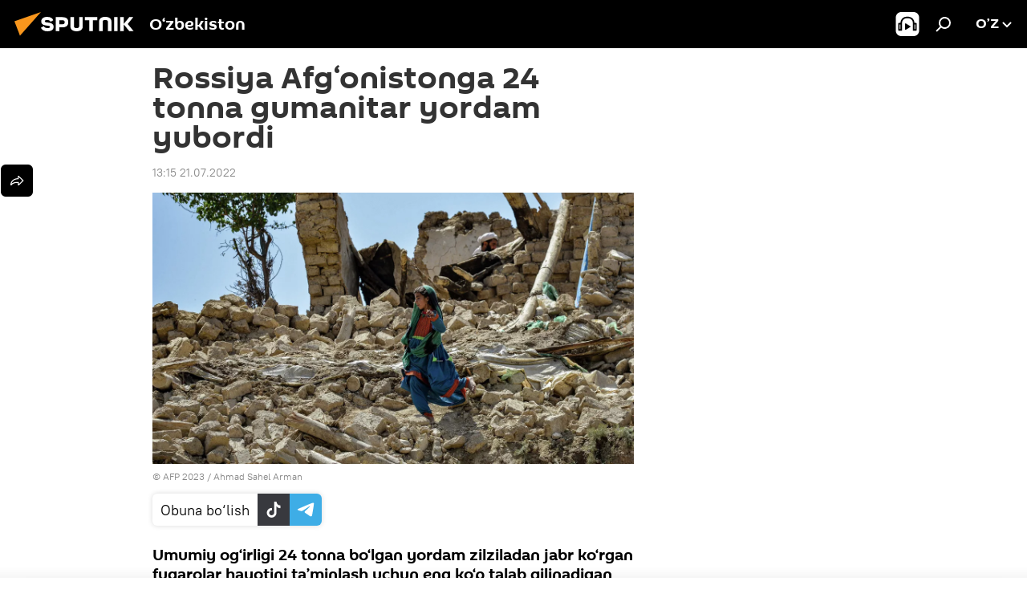

--- FILE ---
content_type: text/html; charset=utf-8
request_url: https://oz.sputniknews.uz/20220721/rossiya-afgonistonga-24-tonna-gumanitar-yordam-yubordi-26393759.html
body_size: 16425
content:
<!DOCTYPE html><html lang="uz" data-lang="uzb" data-charset="Uzbek-Latin" dir="ltr"><head prefix="og: http://ogp.me/ns# fb: http://ogp.me/ns/fb# article: http://ogp.me/ns/article#"><title>Rossiya Afg‘onistonga 24 tonna gumanitar yordam yubordi - 21.07.2022, Sputnik O‘zbekiston</title><meta name="description" content="Umumiy og‘irligi 24 tonna bo‘lgan yordam zilziladan jabr ko‘rgan fuqarolar hayotini ta’minlash uchun eng ko‘p talab qilinadigan mahsulotlardan iborat. 21.07.2022, Sputnik O‘zbekiston"><meta name="keywords" content="rossiya, afg‘oniston, yordam"><meta http-equiv="X-UA-Compatible" content="IE=edge,chrome=1"><meta http-equiv="Content-Type" content="text/html; charset=utf-8"><meta name="robots" content="index, follow, max-image-preview:large"><meta name="viewport" content="width=device-width, initial-scale=1.0, maximum-scale=1.0, user-scalable=yes"><meta name="HandheldFriendly" content="true"><meta name="MobileOptimzied" content="width"><meta name="referrer" content="always"><meta name="format-detection" content="telephone=no"><meta name="format-detection" content="address=no"><link rel="alternate" type="application/rss+xml" href="https://oz.sputniknews.uz/export/rss2/archive/index.xml"><link rel="canonical" href="https://oz.sputniknews.uz/20220721/rossiya-afgonistonga-24-tonna-gumanitar-yordam-yubordi-26393759.html"><link rel="preload" as="image" href="https://cdn1.img.sputniknews.uz/img/07e6/06/1a/25660569_0:261:3073:1990_1920x0_80_0_0_9924ad1ca7e72e19793f128b1b155e2f.jpg.webp" imagesrcset="https://cdn1.img.sputniknews.uz/img/07e6/06/1a/25660569_0:261:3073:1990_640x0_80_0_0_e5e938aeef0141fd6cfd8500cbc249ef.jpg.webp 640w,https://cdn1.img.sputniknews.uz/img/07e6/06/1a/25660569_0:261:3073:1990_1280x0_80_0_0_0954d86ca7497111ff950da874a572b8.jpg.webp 1280w,https://cdn1.img.sputniknews.uz/img/07e6/06/1a/25660569_0:261:3073:1990_1920x0_80_0_0_9924ad1ca7e72e19793f128b1b155e2f.jpg.webp 1920w"><link rel="preconnect" href="https://cdn1.img.sputniknews.uz/images/"><link rel="dns-prefetch" href="https://cdn1.img.sputniknews.uz/images/"><link rel="alternate" hreflang="uz-Cyrl" href="https://sputniknews.uz/20220721/rossiya-afgonistonga-24-tonna-gumanitar-yordam-yubordi-26393759.html"><link rel="alternate" hreflang="uz-Latn" href="https://oz.sputniknews.uz//20220721/rossiya-afgonistonga-24-tonna-gumanitar-yordam-yubordi-26393759.html"><link rel="alternate" hreflang="x-default" href="https://sputniknews.uz/20220721/rossiya-afgonistonga-24-tonna-gumanitar-yordam-yubordi-26393759.html"><link rel="apple-touch-icon" sizes="57x57" href="https://cdn1.img.sputniknews.uz/i/favicon/favicon-57x57.png"><link rel="apple-touch-icon" sizes="60x60" href="https://cdn1.img.sputniknews.uz/i/favicon/favicon-60x60.png"><link rel="apple-touch-icon" sizes="72x72" href="https://cdn1.img.sputniknews.uz/i/favicon/favicon-72x72.png"><link rel="apple-touch-icon" sizes="76x76" href="https://cdn1.img.sputniknews.uz/i/favicon/favicon-76x76.png"><link rel="apple-touch-icon" sizes="114x114" href="https://cdn1.img.sputniknews.uz/i/favicon/favicon-114x114.png"><link rel="apple-touch-icon" sizes="120x120" href="https://cdn1.img.sputniknews.uz/i/favicon/favicon-120x120.png"><link rel="apple-touch-icon" sizes="144x144" href="https://cdn1.img.sputniknews.uz/i/favicon/favicon-144x144.png"><link rel="apple-touch-icon" sizes="152x152" href="https://cdn1.img.sputniknews.uz/i/favicon/favicon-152x152.png"><link rel="apple-touch-icon" sizes="180x180" href="https://cdn1.img.sputniknews.uz/i/favicon/favicon-180x180.png"><link rel="icon" type="image/png" sizes="192x192" href="https://cdn1.img.sputniknews.uz/i/favicon/favicon-192x192.png"><link rel="icon" type="image/png" sizes="32x32" href="https://cdn1.img.sputniknews.uz/i/favicon/favicon-32x32.png"><link rel="icon" type="image/png" sizes="96x96" href="https://cdn1.img.sputniknews.uz/i/favicon/favicon-96x96.png"><link rel="icon" type="image/png" sizes="16x16" href="https://cdn1.img.sputniknews.uz/i/favicon/favicon-16x16.png"><link rel="manifest" href="/project_data/manifest.json?4"><meta name="msapplication-TileColor" content="#F4F4F4"><meta name="msapplication-TileImage" content="https://cdn1.img.sputniknews.uz/i/favicon/favicon-144x144.png"><meta name="theme-color" content="#F4F4F4"><link rel="shortcut icon" href="https://cdn1.img.sputniknews.uz/i/favicon/favicon.ico"><meta name="analytics:lang" content="uzb"><meta name="analytics:title" content="Rossiya Afg‘onistonga 24 tonna gumanitar yordam yubordi - 21.07.2022, Sputnik O‘zbekiston"><meta name="analytics:keyw" content="geo_Rossija, keyword_Afoniston, keyword_jordam"><meta name="analytics:rubric" content=""><meta name="analytics:tags" content="Rossiya, Afg‘oniston, yordam"><meta name="analytics:site_domain" content="oz.sputniknews.uz"><meta name="analytics:article_id" content="26393759"><meta name="analytics:url" content="https://oz.sputniknews.uz/20220721/rossiya-afgonistonga-24-tonna-gumanitar-yordam-yubordi-26393759.html"><meta name="analytics:p_ts" content="1658391300"><meta name="analytics:author" content="Sputnik O‘zbekiston"><meta name="analytics:isscroll" content="0"><meta property="og:url" content="https://oz.sputniknews.uz/20220721/rossiya-afgonistonga-24-tonna-gumanitar-yordam-yubordi-26393759.html"><meta property="og:title" content="Rossiya Afg‘onistonga 24 tonna gumanitar yordam yubordi"><meta property="og:description" content="Umumiy og‘irligi 24 tonna bo‘lgan yordam zilziladan jabr ko‘rgan fuqarolar hayotini ta’minlash uchun eng ko‘p talab qilinadigan mahsulotlardan iborat."><meta property="og:type" content="article"><meta property="og:site_name" content="Sputnik O‘zbekiston"><meta property="og:locale" content="uz_UZ"><meta property="og:image" content="https://cdn1.img.sputniknews.uz/img/07e6/06/1a/25660569_0:261:3073:1990_2072x0_60_0_0_440007703af5c1ffedd67d57e491bc27.jpg.webp"><meta property="og:image:width" content="2072"><meta name="relap-image" content="https://cdn1.img.sputniknews.uz/img/07e6/06/1a/25660569_0:261:3073:1990_2072x0_80_0_0_17ba6a8dea3693439ea0ecc2c551b370.jpg.webp"><meta name="twitter:card" content="summary_large_image"><meta name="twitter:image" content="https://cdn1.img.sputniknews.uz/img/07e6/06/1a/25660569_0:261:3073:1990_2072x0_60_0_0_440007703af5c1ffedd67d57e491bc27.jpg.webp"><meta property="article:published_time" content="20220721T1315+0500"><meta property="article:author" content="Sputnik O‘zbekiston"><link rel="author" href="https://oz.sputniknews.uz"><meta property="article:section" content="Yangiliklar"><meta property="article:tag" content="Rossiya"><meta property="article:tag" content="Afg‘oniston"><meta property="article:tag" content="yordam"><meta name="relap-entity-id" content="26393759"><link rel="amphtml" href="https://oz.sputniknews.uz/amp/20220721/rossiya-afgonistonga-24-tonna-gumanitar-yordam-yubordi-26393759.html"><link rel="preload" as="style" onload="this.onload=null;this.rel='stylesheet'" type="text/css" href="https://cdn1.img.sputniknews.uz/css/libs/fonts.min.css?911eb65935"><link rel="stylesheet" type="text/css" href="https://cdn1.img.sputniknews.uz/css/common.min.css?9149894256"><link rel="stylesheet" type="text/css" href="https://cdn1.img.sputniknews.uz/css/article.min.css?913fe17605"><script src="https://cdn1.img.sputniknews.uz/min/js/dist/head.js?9c9052ef3"></script><script data-iub-purposes="1">var _paq = _paq || []; (function() {var stackDomain = window.location.hostname.split('.').reverse();var domain = stackDomain[1] + '.' + stackDomain[0];_paq.push(['setCDNMask', new RegExp('cdn(\\w+).img.'+domain)]); _paq.push(['setSiteId', 'sputnik_uz']); _paq.push(['trackPageView']); _paq.push(['enableLinkTracking']); var d=document, g=d.createElement('script'), s=d.getElementsByTagName('script')[0]; g.type='text/javascript'; g.defer=true; g.async=true; g.src='//a.sputniknews.com/js/sputnik.js'; s.parentNode.insertBefore(g,s); } )();</script><script type="text/javascript" src="https://cdn1.img.sputniknews.uz/min/js/libs/banners/adfx.loader.bind.js?98d724fe2"></script><script>
                (window.yaContextCb = window.yaContextCb || []).push(() => {
                    replaceOriginalAdFoxMethods();
                    window.Ya.adfoxCode.hbCallbacks = window.Ya.adfoxCode.hbCallbacks || [];
                })
            </script><script>var endlessScrollFirst = 26393759; var endlessScrollUrl = '/services/article/infinity/'; var endlessScrollAlgorithm = ''; var endlessScrollQueue = [55313490, 55309669, 55312481, 55310525, 55310233, 55309047, 55308588, 55307960, 55307274, 55306312, 55304788, 55297114, 55296374, 55295819, 55294691];</script><script>var endlessScrollFirst = 26393759; var endlessScrollUrl = '/services/article/infinity/'; var endlessScrollAlgorithm = ''; var endlessScrollQueue = [55313490, 55309669, 55312481, 55310525, 55310233, 55309047, 55308588, 55307960, 55307274, 55306312, 55304788, 55297114, 55296374, 55295819, 55294691];</script></head><body id="body" data-ab="a" data-emoji="0" class="site_uz m-page-article "><div class="schema_org" itemscope="itemscope" itemtype="https://schema.org/WebSite"><meta itemprop="name" content="Sputnik O‘zbekiston"><meta itemprop="alternateName" content="Sputnik O‘zbekiston"><meta itemprop="description" content="Tezkor va rostgo‘y  mamlakat va jaxon yangiliklari haqida"><a itemprop="url" href="https://oz.sputniknews.uz" title="Sputnik O‘zbekiston"> </a><meta itemprop="image" content="https://oz.sputniknews.uz/i/logo/logo.png"></div><ul class="schema_org" itemscope="itemscope" itemtype="http://schema.org/BreadcrumbList"><li itemprop="itemListElement" itemscope="itemscope" itemtype="http://schema.org/ListItem"><meta itemprop="name" content="Sputnik O‘zbekiston"><meta itemprop="position" content="1"><meta itemprop="item" content="https://oz.sputniknews.uz"><a itemprop="url" href="https://oz.sputniknews.uz" title="Sputnik O‘zbekiston"> </a></li><li itemprop="itemListElement" itemscope="itemscope" itemtype="http://schema.org/ListItem"><meta itemprop="name" content="Yangiliklar"><meta itemprop="position" content="2"><meta itemprop="item" content="https://oz.sputniknews.uz/20220721/"><a itemprop="url" href="https://oz.sputniknews.uz/20220721/" title="Yangiliklar"> </a></li><li itemprop="itemListElement" itemscope="itemscope" itemtype="http://schema.org/ListItem"><meta itemprop="name" content="Rossiya Afg‘onistonga 24 tonna gumanitar yordam yubordi"><meta itemprop="position" content="3"><meta itemprop="item" content="https://oz.sputniknews.uz/20220721/rossiya-afgonistonga-24-tonna-gumanitar-yordam-yubordi-26393759.html"><a itemprop="url" href="https://oz.sputniknews.uz/20220721/rossiya-afgonistonga-24-tonna-gumanitar-yordam-yubordi-26393759.html" title="Rossiya Afg‘onistonga 24 tonna gumanitar yordam yubordi"> </a></li></ul><div class="container"><div class="banner m-before-header m-article-desktop" data-position="article_desktop_header" data-infinity="1"><aside class="banner__content"></aside></div><div class="banner m-before-header m-article-mobile" data-position="article_mobile_header" data-infinity="1"><aside class="banner__content"></aside></div></div><div class="page" id="page"><div id="alerts"><script type="text/template" id="alertAfterRegisterTemplate">
                    
                        <div class="auth-alert m-hidden" id="alertAfterRegister">
                            <div class="auth-alert__text">
                                <%- data.success_title %> <br />
                                <%- data.success_email_1 %>
                                <span class="m-email"></span>
                                <%- data.success_email_2 %>
                            </div>
                            <div class="auth-alert__btn">
                                <button class="form__btn m-min m-black confirmEmail">
                                    <%- data.send %>
                                </button>
                            </div>
                        </div>
                    
                </script><script type="text/template" id="alertAfterRegisterNotifyTemplate">
                    
                        <div class="auth-alert" id="alertAfterRegisterNotify">
                            <div class="auth-alert__text">
                                <%- data.golink_1 %>
                                <span class="m-email">
                                    <%- user.mail %>
                                </span>
                                <%- data.golink_2 %>
                            </div>
                            <% if (user.registerConfirmCount <= 2 ) {%>
                                <div class="auth-alert__btn">
                                    <button class="form__btn m-min m-black confirmEmail">
                                        <%- data.send %>
                                    </button>
                                </div>
                            <% } %>
                        </div>
                    
                </script></div><div class="anchor" id="anchor"><div class="header " id="header"><div class="m-relative"><div class="container m-header"><div class="header__wrap"><div class="header__name"><div class="header__logo"><a href="/" title="Sputnik O‘zbekiston"><svg xmlns="http://www.w3.org/2000/svg" width="176" height="44" viewBox="0 0 176 44" fill="none"><path class="chunk_1" fill-rule="evenodd" clip-rule="evenodd" d="M45.8073 18.3817C45.8073 19.5397 47.1661 19.8409 49.3281 20.0417C54.1074 20.4946 56.8251 21.9539 56.8461 25.3743C56.8461 28.7457 54.2802 30.9568 48.9989 30.9568C44.773 30.9568 42.1067 29.1496 41 26.5814L44.4695 24.5688C45.3754 25.9277 46.5334 27.0343 49.4005 27.0343C51.3127 27.0343 52.319 26.4296 52.319 25.5751C52.319 24.5665 51.6139 24.2163 48.3942 23.866C43.7037 23.3617 41.3899 22.0029 41.3899 18.5824C41.3899 15.9675 43.3511 13 48.9359 13C52.9611 13 55.6274 14.8095 56.4305 17.1746L53.1105 19.1358C53.0877 19.1012 53.0646 19.0657 53.041 19.0295C52.4828 18.1733 51.6672 16.9224 48.6744 16.9224C46.914 16.9224 45.8073 17.4758 45.8073 18.3817ZM67.4834 13.3526H59.5918V30.707H64.0279V26.0794H67.4484C72.1179 26.0794 75.0948 24.319 75.0948 19.6401C75.0854 15.3138 72.6199 13.3526 67.4834 13.3526ZM67.4834 22.206H64.0186V17.226H67.4834C69.8975 17.226 70.654 18.0291 70.654 19.6891C70.6587 21.6527 69.6524 22.206 67.4834 22.206ZM88.6994 24.7206C88.6994 26.2289 87.4924 27.0857 85.3794 27.0857C83.3178 27.0857 82.1597 26.2289 82.1597 24.7206V13.3526H77.7236V25.0264C77.7236 28.6477 80.7425 30.9615 85.4704 30.9615C89.9999 30.9615 93.1168 28.8601 93.1168 25.0264V13.3526H88.6808L88.6994 24.7206ZM136.583 13.3526H132.159V30.7023H136.583V13.3526ZM156.097 13.3526L149.215 21.9235L156.45 30.707H151.066L144.276 22.4559V30.707H139.85V13.3526H144.276V21.8021L151.066 13.3526H156.097ZM95.6874 17.226H101.221V30.707H105.648V17.226H111.181V13.3526H95.6874V17.226ZM113.49 18.7342C113.49 15.2134 116.458 13 121.085 13C125.715 13 128.888 15.0616 128.902 18.7342V30.707H124.466V18.935C124.466 17.6789 123.259 16.8734 121.146 16.8734C119.094 16.8734 117.926 17.6789 117.926 18.935V30.707H113.49V18.7342Z" fill="white"></path><path class="chunk_2" d="M41 7L14.8979 36.5862L8 18.431L41 7Z" fill="#F8961D"></path></svg></a></div><div class="header__project"><span class="header__project-title">O‘zbekiston</span></div></div><div class="header__controls" data-nosnippet=""><div class="share m-header" data-id="26393759" data-url="https://oz.sputniknews.uz/20220721/rossiya-afgonistonga-24-tonna-gumanitar-yordam-yubordi-26393759.html" data-title="Rossiya Afg‘onistonga 24 tonna gumanitar yordam yubordi"></div><div class="header__menu"><span class="header__menu-item header__menu-item-radioButton" id="radioButton" data-stream="https://nfw.ria.ru/flv/audio.aspx?ID=68862011&amp;type=mp3"><svg class="svg-icon"><use xmlns:xlink="http://www.w3.org/1999/xlink" xlink:href="/i/sprites/package/inline.svg?63#radio2"></use></svg></span><span class="header__menu-item" data-modal-open="search"><svg class="svg-icon"><use xmlns:xlink="http://www.w3.org/1999/xlink" xlink:href="/i/sprites/package/inline.svg?63#search"></use></svg></span></div><div class="switcher "><div class="switcher__label"><span class="switcher__title">o’z</span><span class="switcher__icon"><svg class="svg-icon"><use xmlns:xlink="http://www.w3.org/1999/xlink" xlink:href="/i/sprites/package/inline.svg?63#arrowDown"></use></svg></span></div><div class="switcher__dropdown"><div translate="no" class="notranslate"><div class="switcher__list"><a href="https://uz.sputniknews.ru" class="switcher__link"><span class="switcher__project">Sputnik Uzbekistan</span><span class="switcher__abbr" data-abbr="rus">rus</span></a><a href="https://sputniknews.uz/20220721/rossiya-afgonistonga-24-tonna-gumanitar-yordam-yubordi-26393759.html" class="switcher__link"><span class="switcher__project">Sputnik O‘zbekiston</span><span class="switcher__abbr" data-abbr="o‘zb">o‘zb</span></a><a href="https://oz.sputniknews.uz/" class="switcher__link m-selected"><span class="switcher__project">Sputnik Oʻzbekiston</span><span class="switcher__abbr" data-abbr="o’z">o’z</span><i class="switcher__accept"><svg class="svg-icon"><use xmlns:xlink="http://www.w3.org/1999/xlink" xlink:href="/i/sprites/package/inline.svg?63#ok"></use></svg></i></a></div></div></div></div></div></div></div></div></div></div><script>var GLOBAL = GLOBAL || {}; GLOBAL.translate = {}; GLOBAL.rtl = 0; GLOBAL.lang = "uzb"; GLOBAL.design = "uz"; GLOBAL.charset = "Uzbek-Latin"; GLOBAL.project = "sputnik_uz"; GLOBAL.htmlCache = 1; GLOBAL.translate.search = {}; GLOBAL.translate.search.notFound = "Hech narsa topilmadi"; GLOBAL.translate.search.stringLenght = "Qidirish uchun ko‘proq harf kiriting"; GLOBAL.www = "https://oz.sputniknews.uz"; GLOBAL.seo = {}; GLOBAL.seo.title = ""; GLOBAL.seo.keywords = ""; GLOBAL.seo.description = ""; GLOBAL.sock = {}; GLOBAL.sock.server = "https://cm.sputniknews.com/chat"; GLOBAL.sock.lang = "uzb"; GLOBAL.sock.project = "sputnik_uz"; GLOBAL.social = {}; GLOBAL.social.fbID = ""; GLOBAL.share = [ { name: 'vk', mobile: false },{ name: 'odnoklassniki', mobile: false },{ name: 'telegram', mobile: false },{ name: 'whatsapp', mobile: false },{ name: 'messenger', mobile: true },{ name: 'twitter', mobile: false } ]; GLOBAL.csrf_token = ''; GLOBAL.search = {}; GLOBAL.auth = {}; GLOBAL.auth.status = 'error'; GLOBAL.auth.provider = ''; GLOBAL.auth.twitter = '/id/twitter/request/'; GLOBAL.auth.facebook = '/id/facebook/request/'; GLOBAL.auth.vkontakte = '/id/vkontakte/request/'; GLOBAL.auth.google = '/id/google/request/'; GLOBAL.auth.ok = '/id/ok/request/'; GLOBAL.auth.apple = '/id/apple/request/'; GLOBAL.auth.moderator = ''; GLOBAL.user = {}; GLOBAL.user.id = ""; GLOBAL.user.emailActive = ""; GLOBAL.user.registerConfirmCount = 0; GLOBAL.article = GLOBAL.article || {}; GLOBAL.article.id = 26393759; GLOBAL.article.chat_expired = !!1; GLOBAL.chat = GLOBAL.chat || {}; GLOBAL.chat.show = !!1; GLOBAL.locale = {"convertDate":{"yesterday":"\u043a\u0435\u0447\u0430","hours":{"nominative":"%{s} \u0434\u0430\u049b\u0438\u049b\u0430 \u0430\u0432\u0432\u0430\u043b","genitive":"%{s} \u0434\u0430\u049b\u0438\u049b\u0430 \u043e\u043b\u0434\u0438\u043d"},"minutes":{"nominative":"%{s} \u0441\u043e\u0430\u0442 \u043e\u043b\u0434\u0438\u043d","genitive":"%{s} \u0441\u043e\u0430\u0442 \u043e\u043b\u0434\u0438\u043d"}},"js_templates":{"unread":"\u040e\u049b\u0438\u043b\u043c\u0430\u0433\u0430\u043d","you":"\u0421\u0438\u0437","author":"\u043c\u0443\u0430\u043b\u043b\u0438\u0444","report":"\u0428\u0438\u043a\u043e\u044f\u0442 \u049b\u0438\u043b\u0438\u0448","reply":"\u0416\u0430\u0432\u043e\u0431 \u049b\u0430\u0439\u0442\u0430\u0440\u0438\u0448","block":"\u0411\u043b\u043e\u043a\u043b\u0430\u0448","remove":"\u040e\u0447\u0438\u0440\u0438\u0448","closeall":"\u04b2\u0430\u043c\u043c\u0430\u0441\u0438\u043d\u0438 \u0451\u043f\u0438\u0448","notifications":"\u0411\u0438\u043b\u0434\u0438\u0440\u0438\u0448 \u0445\u0430\u0442\u0438","disable_twelve":"12 \u0441\u043e\u0430\u0442\u0433\u0430 \u045e\u0447\u0438\u0440\u0438\u0431 \u049b\u045e\u0439\u0438\u0448","new_message":"sputniknews-uz.com \u0434\u0430\u043d \u044f\u043d\u0433\u0438 \u0445\u0430\u0442","acc_block":"\u0410\u043a\u043a\u0430\u0443\u043d\u0442\u0438\u043d\u0433\u0438\u0437 \u0441\u0430\u0439\u0442 \u043c\u0430\u044a\u043c\u0443\u0440\u0438\u044f\u0442\u0438 \u0442\u043e\u043c\u043e\u043d\u0438\u0434\u0430\u043d \u0431\u043b\u043e\u043a\u043b\u0430\u043d\u0433\u0430\u043d","acc_unblock":"\u0410\u043a\u043a\u0430\u0443\u043d\u0442\u0438\u043d\u0433\u0438\u0437 \u0441\u0430\u0439\u0442 \u043c\u0430\u044a\u043c\u0443\u0440\u0438\u044f\u0442\u0438 \u0442\u043e\u043c\u043e\u043d\u0438\u0434\u0430\u043d \u0431\u043b\u043e\u043a\u0434\u0430\u043d \u0447\u0438\u049b\u0430\u0440\u0438\u043b\u0434\u0438","you_subscribe_1":"\u0421\u0438\u0437 ","you_subscribe_2":"\u043c\u0430\u0432\u0437\u0443\u0441\u0438\u0433\u0430 \u043e\u0431\u0443\u043d\u0430 \u0431\u045e\u043b\u0433\u0430\u043d\u0441\u0438\u0437. \u0428\u0430\u0445\u0441\u0438\u0439 \u043a\u0430\u0431\u0438\u043d\u0435\u0442\u0434\u0430 \u045e\u0437 \u043e\u0431\u0443\u043d\u0430\u043b\u0430\u0440\u0438\u043d\u0433\u0438\u0437\u043d\u0438 \u0431\u043e\u0448\u049b\u0430\u0440\u0438\u0448\u0438\u043d\u0433\u0438\u0437 \u043c\u0443\u043c\u043a\u0438\u043d","you_received_warning_1":"\u0421\u0438\u0437","you_received_warning_2":"\u043e\u0433\u043e\u04b3\u043b\u0430\u043d\u0442\u0438\u0440\u0438\u043b\u0434\u0438\u043d\u0433\u0438\u0437. \u0411\u043e\u0448\u049b\u0430\u043b\u0430\u0440 \u04b3\u0443\u0440\u043c\u0430\u0442 \u049b\u0438\u043b\u0438\u043d\u0433 \u0432\u0430 \u0438\u0437\u043e\u04b3 \u0451\u0437\u0438\u0448 \u049b\u043e\u0438\u0434\u0430\u043b\u0430\u0440\u0438\u043d\u0438 \u0431\u0443\u0437\u043c\u0430\u043d\u0433. \u0423\u0447\u0438\u043d\u0447\u0438 \u049b\u043e\u0438\u0434\u0430\u0431\u0443\u0437\u0430\u0440\u043b\u0438\u043a\u0434\u0430\u043d \u0441\u045e\u043d\u0433 12 \u0441\u043e\u0430\u0442\u0433\u0430 \u0431\u043b\u043e\u043a\u043b\u0430\u043d\u0430\u0441\u0438\u0437.","block_time":"\u0411\u043b\u043e\u043a\u043b\u0430\u0448 \u043c\u0443\u0434\u0434\u0430\u0442\u0438 ","hours":" \u0441\u043e\u0430\u0442","forever":"\u0431\u0430\u0442\u0430\u043c\u043e\u043c","feedback":"\u0411\u043e\u0493\u043b\u0430\u043d\u0438\u0448","my_subscriptions":"\u041e\u0431\u0443\u043d\u0430\u043b\u0430\u0440\u0438\u043c","rules":"\u041c\u0430\u049b\u043e\u043b\u0430\u043b\u0430\u0440\u0433\u0430 \u0438\u0437\u043e\u04b3 \u0451\u0437\u0438\u0448 \u049b\u043e\u0438\u0434\u0430\u043b\u0430\u0440\u0438","chat":"\u0427\u0430\u0442: ","chat_new_messages":"\u0427\u0430\u0442\u0434\u0430 \u044f\u043d\u0433\u0438 \u0445\u0430\u0431\u0430\u0440\u043b\u0430\u0440","chat_moder_remove_1":"\u0425\u0430\u0431\u0430\u0440\u0438\u043d\u0433\u0438\u0437 \u0441\u0430\u0439\u0442 \u043c\u0430\u044a\u043c\u0443\u0440\u0438\u044f\u0442\u0438 \u0442\u043e\u043c\u043e\u043d\u0438\u0434\u0430\u043d \u045e\u0447\u0438\u0440\u0438\u043b\u0434\u0438 ","chat_moder_remove_2":[],"chat_close_time_1":"\u0427\u0430\u0442\u0434\u0430 12 \u0441\u043e\u0430\u0442\u0434\u0430\u043d \u043e\u0440\u0442\u0438\u049b \u04b3\u0435\u0447 \u043a\u0438\u043c \u0451\u0437\u043c\u0430\u0434\u0438, \u0443 ","chat_close_time_2":" \u0441\u043e\u0430\u0442\u0434\u0430\u043d \u0441\u045e\u043d\u0433 \u0451\u043f\u0438\u043b\u0430\u0434\u0438","chat_new_emoji_1":"\u0425\u0430\u0442\u0438\u043d\u0433\u0438\u0437\u0433\u0430 \u044f\u043d\u0433\u0438 \u043c\u0443\u043d\u043e\u0441\u0430\u0431\u0430\u0442 \u0431\u0438\u043b\u0434\u0438\u0440\u0438\u043b\u0434\u0438 ","chat_new_emoji_2":[],"chat_message_reply_1":"\u0418\u0437\u043e\u04b3\u0438\u043d\u0433\u0438\u0437\u0433\u0430 ","chat_message_reply_2":" \u0422\u0430\u0448\u049b\u0438 \u04b3\u0430\u0432\u043e\u043b\u0430 \u043e\u0440\u049b\u0430\u043b\u0438 \u045e\u0442\u0438\u0448 ","emoji_1":"\u0401\u049b\u0434\u0438","emoji_2":"\u0425\u0430-\u0445\u0430","emoji_3":"\u0410\u0436\u0430\u0431\u043e","emoji_4":"\u041c\u0430\u044a\u044e\u0441","emoji_5":"\u0416\u0443\u0434\u0430 \u0451\u043c\u043e\u043d","emoji_6":"\u0401\u049b\u043c\u0430\u0434\u0438","site_subscribe_podcast":{"success":"\u0420\u0430\u04b3\u043c\u0430\u0442, \u0441\u0438\u0437 \u0442\u0430\u0440\u049b\u0430\u0442\u043c\u0430\u0433\u0430 \u043e\u0431\u0443\u043d\u0430 \u0431\u045e\u043b\u0434\u0438\u043d\u0433\u0438\u0437! \u0428\u0430\u0445\u0441\u0438\u0439 \u043a\u0430\u0431\u0438\u043d\u0435\u0442\u0434\u0430 \u043e\u0431\u0443\u043d\u0430\u043d\u0438 \u0441\u043e\u0437\u043b\u0430\u0448\u0438\u043d\u0433\u0438\u0437 \u0451\u043a\u0438 \u0431\u0435\u043a\u043e\u0440 \u049b\u0438\u043b\u0438\u0448\u0438\u043d\u0433\u0438\u0437 \u043c\u0443\u043c\u043a\u0438\u043d","subscribed":"\u0421\u0438\u0437 \u0430\u043b\u043b\u0430\u049b\u0430\u0447\u043e\u043d \u0443\u0448\u0431\u0443 \u0442\u0430\u0440\u049b\u0430\u0442\u043c\u0430\u0433\u0430 \u043e\u0431\u0443\u043d\u0430 \u0431\u045e\u043b\u0433\u0430\u043d\u0441\u0438\u0437.","error":[]}},"smartcaptcha":{"site_key":"ysc1_Zf0zfLRI3tRHYHJpbX6EjjBcG1AhG9LV0dmZQfJu8ba04c1b"}}; GLOBAL = {...GLOBAL, ...{"subscribe":{"email":"\u041f\u043e\u0447\u0442\u0430 \u043c\u0430\u043d\u0437\u0438\u043b\u0438\u043d\u0433\u0438\u0437","button":"\u041e\u0431\u0443\u043d\u0430 \u0431\u045e\u043b\u0438\u0448","send":"\u0420\u0430\u04b3\u043c\u0430\u0442, \u0441\u0438\u0437\u0433\u0430 \u043e\u0431\u0443\u043d\u0430\u043d\u0433\u0438\u0437\u043d\u0438 \u0442\u0430\u0441\u0434\u0438\u049b\u043b\u0430\u0448 \u0443\u0447\u0443\u043d \u04b3\u0430\u0432\u043e\u043b\u0430 \u0431\u0438\u043b\u0430\u043d \u0445\u0430\u0431\u0430\u0440 \u044e\u0431\u043e\u0440\u0438\u043b\u0434\u0438","subscribe":"\u0420\u0430\u04b3\u043c\u0430\u0442, \u0441\u0438\u0437 \u0442\u0430\u0440\u049b\u0430\u0442\u043c\u0430\u0433\u0430 \u043e\u0431\u0443\u043d\u0430 \u0431\u045e\u043b\u0434\u0438\u043d\u0433\u0438\u0437! \u0428\u0430\u0445\u0441\u0438\u0439 \u043a\u0430\u0431\u0438\u043d\u0435\u0442\u0434\u0430 \u043e\u0431\u0443\u043d\u0430\u043d\u0438 \u0441\u043e\u0437\u043b\u0430\u0448\u0438\u043d\u0433\u0438\u0437 \u0451\u043a\u0438 \u0431\u0435\u043a\u043e\u0440 \u049b\u0438\u043b\u0438\u0448\u0438\u043d\u0433\u0438\u0437 \u043c\u0443\u043c\u043a\u0438\u043d","confirm":"\u0421\u0438\u0437 \u0430\u043b\u043b\u0430\u049b\u0430\u0447\u043e\u043d \u0443\u0448\u0431\u0443 \u0442\u0430\u0440\u049b\u0430\u0442\u043c\u0430\u0433\u0430 \u043e\u0431\u0443\u043d\u0430 \u0431\u045e\u043b\u0433\u0430\u043d\u0441\u0438\u0437","registration":{"@attributes":{"button":"\u0420\u045e\u0439\u0445\u0430\u0442\u0434\u0430\u043d \u045e\u0442\u0438\u0448"}}}}}; GLOBAL.js = {}; GLOBAL.js.videoplayer = "https://cdn1.img.sputniknews.uz/min/js/dist/videoplayer.js?9651130d6"; GLOBAL.userpic = "/userpic/"; GLOBAL.gmt = ""; GLOBAL.tz = "+0500"; GLOBAL.projectList = [ { title: 'Xalqaro', country: [ { title: 'Inglizcha', url: 'https://sputnikglobe.com', flag: 'flags-INT', lang: 'International', lang2: 'English' }, ] }, { title: 'Yaqin Sharq', country: [ { title: 'Arabcha', url: 'https://sarabic.ae/', flag: 'flags-INT', lang: 'Sputnik عربي', lang2: 'Arabic' }, { title: 'Turkcha', url: 'https://anlatilaninotesi.com.tr/', flag: 'flags-TUR', lang: 'Türkiye', lang2: 'Türkçe' }, { title: 'Forscha', url: 'https://spnfa.ir/', flag: 'flags-INT', lang: 'Sputnik ایران', lang2: 'Persian' }, { title: 'Dari', url: 'https://sputnik.af/', flag: 'flags-INT', lang: 'Sputnik افغانستان', lang2: 'Dari' }, ] }, { title: 'Lotin Amerikasi', country: [ { title: 'Ispancha', url: 'https://noticiaslatam.lat/', flag: 'flags-INT', lang: 'Mundo', lang2: 'Español' }, { title: 'Portugalcha', url: 'https://noticiabrasil.net.br/', flag: 'flags-BRA', lang: 'Brasil', lang2: 'Português' }, ] }, { title: 'Janubiy Osiyo', country: [ { title: 'Hindcha', url: 'https://hindi.sputniknews.in', flag: 'flags-IND', lang: 'भारत', lang2: 'हिंदी' }, { title: 'Inglizcha', url: 'https://sputniknews.in', flag: 'flags-IND', lang: 'India', lang2: 'English' }, ] }, { title: 'Sharqiy va Janubi-Sharqiy Osiyo', country: [ { title: 'Vyetnamcha', url: 'https://kevesko.vn/', flag: 'flags-VNM', lang: 'Việt Nam', lang2: 'Tiếng Việt' }, { title: 'Yaponcha', url: 'https://sputniknews.jp/', flag: 'flags-JPN', lang: '日本', lang2: '日本語' }, { title: 'Xitoycha', url: 'https://sputniknews.cn/', flag: 'flags-CHN', lang: '中国', lang2: '中文' }, ] }, { title: 'Markaziy Osiyo', country: [ { title: 'Qozoqcha', url: 'https://sputnik.kz/', flag: 'flags-KAZ', lang: 'Qazaqstan', lang2: 'Qazaq tіlі' }, { title: 'Qirg‘izcha', url: 'https://sputnik.kg/', flag: 'flags-KGZ', lang: 'Kirgizstan', lang2: 'Kirgizcha' }, { title: 'O‘zbekcha', url: 'https://oz.sputniknews.uz/', flag: 'flags-UZB', lang: 'Oʻzbekiston', lang2: 'O‘zbekcha' }, { title: 'Tojikcha', url: 'https://sputnik.tj/', flag: 'flags-TJK', lang: 'Toҷikiston', lang2: 'Toҷikӣ' }, ] }, { title: 'Afrika', country: [ { title: 'Fransuzcha', url: 'https://fr.sputniknews.africa/', flag: 'flags-INT', lang: 'Afrique', lang2: 'Français' }, { title: 'Inglizcha', url: 'https://en.sputniknews.africa', flag: 'flags-INT', lang: 'Africa', lang2: 'English' }, ] }, { title: 'Kavkazorti', country: [ { title: 'Armancha', url: 'https://arm.sputniknews.ru/', flag: 'flags-ARM', lang: 'Արմենիա', lang2: 'Հայերեն' }, { title: 'Abxazcha', url: 'https://sputnik-abkhazia.info/', flag: 'flags-ABH', lang: 'Aҧsni', lang2: 'Aҧsishәala' }, { title: 'Osetincha', url: 'https://sputnik-ossetia.com/', flag: 'flags-OST', lang: 'Xussar Iriston', lang2: 'Ironau' }, { title: 'Gruzincha', url: 'https://sputnik-georgia.com/', flag: 'flags-GEO', lang: 'საქართველო', lang2: 'ქართული' }, { title: 'Ozarbayjoncha', url: 'https://sputnik.az/', flag: 'flags-AZE', lang: 'Azərbaycan', lang2: 'Azərbaycanca' }, ] }, { title: 'Yevropa', country: [ { title: 'Serbcha', url: 'https://sputnikportal.rs/', flag: 'flags-SRB', lang: 'Srbija', lang2: 'Srpski' }, { title: 'Ruscha', url: 'https://lv.sputniknews.ru/', flag: 'flags-LVA', lang: 'Latvija', lang2: 'Russkiy' }, { title: 'Ruscha', url: 'https://lt.sputniknews.ru/', flag: 'flags-LTU', lang: 'Lietuva', lang2: 'Russkiy' }, { title: 'Moldavancha', url: 'https://md.sputniknews.com/', flag: 'flags-MDA', lang: 'Moldova', lang2: 'Moldovenească' }, { title: 'Beloruscha', url: 'https://bel.sputnik.by/', flag: 'flags-BLR', lang: 'Belarus', lang2: 'Belaruski' } ] }, ];</script><div class="wrapper" id="endless" data-infinity-max-count="2"><div class="endless__item " data-infinity="1" data-supertag="0" data-remove-fat="0" data-advertisement-project="0" data-remove-advertisement="0" data-id="26393759" data-date="20220721" data-endless="1" data-domain="oz.sputniknews.uz" data-project="sputnik_uz" data-url="/20220721/rossiya-afgonistonga-24-tonna-gumanitar-yordam-yubordi-26393759.html" data-full-url="https://oz.sputniknews.uz/20220721/rossiya-afgonistonga-24-tonna-gumanitar-yordam-yubordi-26393759.html" data-title="Rossiya Afg‘onistonga 24 tonna gumanitar yordam yubordi" data-published="2022-07-21T13:15+0500" data-text-length="1080" data-keywords="rossiya, afg‘oniston, yordam" data-author="Sputnik O‘zbekiston" data-analytics-keyw="geo_Rossija, keyword_Afoniston, keyword_jordam" data-analytics-rubric="" data-analytics-tags="Rossiya, Afg‘oniston, yordam" data-article-show="" data-chat-expired="" data-pts="1658391300" data-article-type="article" data-is-scroll="1" data-head-title="Rossiya Afg‘onistonga 24 tonna gumanitar yordam yubordi - Sputnik O‘zbekiston, 21.07.2022"><div class="container m-content"><div class="layout"><div class="article "><div class="article__meta" itemscope="" itemtype="https://schema.org/Article"><div itemprop="mainEntityOfPage">https://oz.sputniknews.uz/20220721/rossiya-afgonistonga-24-tonna-gumanitar-yordam-yubordi-26393759.html</div><a itemprop="url" href="https://oz.sputniknews.uz/20220721/rossiya-afgonistonga-24-tonna-gumanitar-yordam-yubordi-26393759.html" title="Rossiya Afg‘onistonga 24 tonna gumanitar yordam yubordi"></a><div itemprop="headline">Rossiya Afg‘onistonga 24 tonna gumanitar yordam yubordi</div><div itemprop="name">Rossiya Afg‘onistonga 24 tonna gumanitar yordam yubordi</div><div itemprop="alternateName">Sputnik O‘zbekiston</div><div itemprop="description">Umumiy og‘irligi 24 tonna bo‘lgan yordam zilziladan jabr ko‘rgan fuqarolar hayotini ta’minlash uchun eng ko‘p talab qilinadigan mahsulotlardan iborat. 21.07.2022, Sputnik O‘zbekiston</div><div itemprop="datePublished">2022-07-21T13:15+0500</div><div itemprop="dateCreated">2022-07-21T13:15+0500</div><div itemprop="dateModified">2022-07-21T13:15+0500</div><div itemprop="articleSection">rossiya</div><div itemprop="articleSection">afg‘oniston</div><div itemprop="articleSection">yordam</div><div itemprop="associatedMedia">https://cdn1.img.sputniknews.uz/img/07e6/06/1a/25660569_0:261:3073:1990_1920x0_80_0_0_9924ad1ca7e72e19793f128b1b155e2f.jpg.webp</div><div itemprop="articleBody">TOShKENT, 21-iyul — Sputnik. Rossiya Tashqi ishlar vazirligi xabariga ko‘ra, yaqinda mamlakat janubi-sharqida ro‘y bergan zilziladan jabr ko‘rgan Afg‘onistonga navbatdagi gumanitar yordam partiyasi yuborilgan.Umumiy og‘irligi 24 tonna bo‘lgan yordam zilziladan jabr ko‘rgan fuqarolar hayotini ta’minlash uchun eng ko‘p talab qilinadigan mahsulotlar – chodirlar, ko‘rpa-to‘shaklar va oziq-ovqatlarni o‘z ichiga oladi.Rossiya TIV ma’lumotlariga ko‘ra, “bu Rossiyaning bir hafta ichida afg‘on xalqiga yordam ko‘rsatish bo‘yicha qilgan ikkinchi gumanitar aksiyasidir”.13 iyul kuni Rossiya Afg‘onistonga gumanitar yordamning birinchi partiyasini topshirgan edi.Ma’lumot uchun, 22-iyunga o‘tar kechasi Afg‘onistonning Paktika, Xost, Lag‘mon, G‘azni, Lo‘gar va Kobul viloyatlarida 6,1 magnitudali zilzila sodir bo‘ldi. Afg‘oniston matbuotiga ko‘ra, unsurlar 1 mingdan ortiq odamning hayotiga zomin bo‘lgan, 2 mingga yaqin kishi jarohatlangan.</div><div itemprop="copyrightHolder" itemscope="" itemtype="http://schema.org/Organization"><div itemprop="name">Sputnik O‘zbekiston</div><a itemprop="url" href="https://oz.sputniknews.uz" title="Sputnik O‘zbekiston"> </a><div itemprop="email">info@sputniknews-uz.com</div><div itemprop="telephone">+74956456601</div><div itemprop="legalName">MIA „Rossiya Segodnya“</div><a itemprop="sameAs" href="https://vk.ru/sputnikuzb"> </a><a itemprop="sameAs" href="https://t.me/sputnik_lotin"> </a><a itemprop="sameAs" href="https://ok.ru/group/59786387062839"> </a><a itemprop="sameAs" href="https://t.me/sputnik_lotin"> </a><div itemprop="logo" itemscope="" itemtype="https://schema.org/ImageObject"><a itemprop="url" href="https://oz.sputniknews.uz/i/logo/logo.png" title="Sputnik O‘zbekiston"> </a><a itemprop="contentUrl" href="https://oz.sputniknews.uz/i/logo/logo.png" title="Sputnik O‘zbekiston"> </a><div itemprop="width">252</div><div itemprop="height">60</div></div></div><div itemprop="copyrightYear">2022</div><div itemprop="creator" itemscope="" itemtype="http://schema.org/Organization"><div itemprop="name">Sputnik O‘zbekiston</div><a itemprop="url" href="https://oz.sputniknews.uz" title="Sputnik O‘zbekiston"> </a><div itemprop="email">info@sputniknews-uz.com</div><div itemprop="telephone">+74956456601</div><div itemprop="legalName">MIA „Rossiya Segodnya“</div><a itemprop="sameAs" href="https://vk.ru/sputnikuzb"> </a><a itemprop="sameAs" href="https://t.me/sputnik_lotin"> </a><a itemprop="sameAs" href="https://ok.ru/group/59786387062839"> </a><a itemprop="sameAs" href="https://t.me/sputnik_lotin"> </a><div itemprop="logo" itemscope="" itemtype="https://schema.org/ImageObject"><a itemprop="url" href="https://oz.sputniknews.uz/i/logo/logo.png" title="Sputnik O‘zbekiston"> </a><a itemprop="contentUrl" href="https://oz.sputniknews.uz/i/logo/logo.png" title="Sputnik O‘zbekiston"> </a><div itemprop="width">252</div><div itemprop="height">60</div></div></div><div itemprop="genre">Yangiliklar</div><div itemprop="inLanguage">uz_UZ</div><div itemprop="sourceOrganization" itemscope="" itemtype="http://schema.org/Organization"><div itemprop="name">Sputnik O‘zbekiston</div><a itemprop="url" href="https://oz.sputniknews.uz" title="Sputnik O‘zbekiston"> </a><div itemprop="email">info@sputniknews-uz.com</div><div itemprop="telephone">+74956456601</div><div itemprop="legalName">MIA „Rossiya Segodnya“</div><a itemprop="sameAs" href="https://vk.ru/sputnikuzb"> </a><a itemprop="sameAs" href="https://t.me/sputnik_lotin"> </a><a itemprop="sameAs" href="https://ok.ru/group/59786387062839"> </a><a itemprop="sameAs" href="https://t.me/sputnik_lotin"> </a><div itemprop="logo" itemscope="" itemtype="https://schema.org/ImageObject"><a itemprop="url" href="https://oz.sputniknews.uz/i/logo/logo.png" title="Sputnik O‘zbekiston"> </a><a itemprop="contentUrl" href="https://oz.sputniknews.uz/i/logo/logo.png" title="Sputnik O‘zbekiston"> </a><div itemprop="width">252</div><div itemprop="height">60</div></div></div><div itemprop="image" itemscope="" itemtype="https://schema.org/ImageObject"><a itemprop="url" href="https://cdn1.img.sputniknews.uz/img/07e6/06/1a/25660569_0:261:3073:1990_1920x0_80_0_0_9924ad1ca7e72e19793f128b1b155e2f.jpg.webp" title="Rebenok sredi oblomkov povrejdennix domov posle zemletraseniya v okruge Bernal, Afganistan"></a><a itemprop="contentUrl" href="https://cdn1.img.sputniknews.uz/img/07e6/06/1a/25660569_0:261:3073:1990_1920x0_80_0_0_9924ad1ca7e72e19793f128b1b155e2f.jpg.webp" title="Rebenok sredi oblomkov povrejdennix domov posle zemletraseniya v okruge Bernal, Afganistan"></a><div itemprop="width">1920</div><div itemprop="height">1080</div><div itemprop="representativeOfPage">true</div></div><a itemprop="thumbnailUrl" href="https://cdn1.img.sputniknews.uz/img/07e6/06/1a/25660569_0:261:3073:1990_1920x0_80_0_0_9924ad1ca7e72e19793f128b1b155e2f.jpg.webp"></a><div itemprop="image" itemscope="" itemtype="https://schema.org/ImageObject"><a itemprop="url" href="https://cdn1.img.sputniknews.uz/img/07e6/06/1a/25660569_342:0:3073:2048_1920x0_80_0_0_4b8d8c71cb3e5c20eaf3710dee741aaf.jpg.webp" title="Rebenok sredi oblomkov povrejdennix domov posle zemletraseniya v okruge Bernal, Afganistan"></a><a itemprop="contentUrl" href="https://cdn1.img.sputniknews.uz/img/07e6/06/1a/25660569_342:0:3073:2048_1920x0_80_0_0_4b8d8c71cb3e5c20eaf3710dee741aaf.jpg.webp" title="Rebenok sredi oblomkov povrejdennix domov posle zemletraseniya v okruge Bernal, Afganistan"></a><div itemprop="width">1920</div><div itemprop="height">1440</div><div itemprop="representativeOfPage">true</div></div><a itemprop="thumbnailUrl" href="https://cdn1.img.sputniknews.uz/img/07e6/06/1a/25660569_342:0:3073:2048_1920x0_80_0_0_4b8d8c71cb3e5c20eaf3710dee741aaf.jpg.webp">https://cdn1.img.sputniknews.uz/img/07e6/06/1a/25660569_342:0:3073:2048_1920x0_80_0_0_4b8d8c71cb3e5c20eaf3710dee741aaf.jpg.webp</a><div itemprop="image" itemscope="" itemtype="https://schema.org/ImageObject"><a itemprop="url" href="https://cdn1.img.sputniknews.uz/img/07e6/06/1a/25660569_689:0:2737:2048_1920x0_80_0_0_79d57479ec1f5ddc926ea6d6e28e1d34.jpg.webp" title="Rebenok sredi oblomkov povrejdennix domov posle zemletraseniya v okruge Bernal, Afganistan"></a><a itemprop="contentUrl" href="https://cdn1.img.sputniknews.uz/img/07e6/06/1a/25660569_689:0:2737:2048_1920x0_80_0_0_79d57479ec1f5ddc926ea6d6e28e1d34.jpg.webp" title="Rebenok sredi oblomkov povrejdennix domov posle zemletraseniya v okruge Bernal, Afganistan"></a><div itemprop="width">1920</div><div itemprop="height">1920</div><div itemprop="representativeOfPage">true</div></div><a itemprop="thumbnailUrl" href="https://cdn1.img.sputniknews.uz/img/07e6/06/1a/25660569_689:0:2737:2048_1920x0_80_0_0_79d57479ec1f5ddc926ea6d6e28e1d34.jpg.webp" title="Rebenok sredi oblomkov povrejdennix domov posle zemletraseniya v okruge Bernal, Afganistan"></a><div itemprop="publisher" itemscope="" itemtype="http://schema.org/Organization"><div itemprop="name">Sputnik O‘zbekiston</div><a itemprop="url" href="https://oz.sputniknews.uz" title="Sputnik O‘zbekiston"> </a><div itemprop="email">info@sputniknews-uz.com</div><div itemprop="telephone">+74956456601</div><div itemprop="legalName">MIA „Rossiya Segodnya“</div><a itemprop="sameAs" href="https://vk.ru/sputnikuzb"> </a><a itemprop="sameAs" href="https://t.me/sputnik_lotin"> </a><a itemprop="sameAs" href="https://ok.ru/group/59786387062839"> </a><a itemprop="sameAs" href="https://t.me/sputnik_lotin"> </a><div itemprop="logo" itemscope="" itemtype="https://schema.org/ImageObject"><a itemprop="url" href="https://oz.sputniknews.uz/i/logo/logo.png" title="Sputnik O‘zbekiston"> </a><a itemprop="contentUrl" href="https://oz.sputniknews.uz/i/logo/logo.png" title="Sputnik O‘zbekiston"> </a><div itemprop="width">252</div><div itemprop="height">60</div></div></div><div itemprop="author" itemscope="" itemtype="https://schema.org/Person"><div itemprop="name">Sputnik O‘zbekiston</div></div><div itemprop="keywords">rossiya, afg‘oniston, yordam</div><div itemprop="about" itemscope="" itemtype="https://schema.org/Thing"><div itemprop="name">rossiya, afg‘oniston, yordam</div></div></div><div class="article__header"><h1 class="article__title">Rossiya Afg‘onistonga 24 tonna gumanitar yordam yubordi</h1><div class="article__info " data-nosnippet=""><div class="article__info-date"><a href="/20220721/" class="" title="Yangiliklar arxivi" data-unixtime="1658391300">13:15 21.07.2022</a> </div><div class="article__view" data-id="26393759"></div></div><div class="article__announce"><div class="media" data-media-tipe="ar16x9"><div class="media__size"><div class="photoview__open" data-photoview-group="26393759" data-photoview-src="https://cdn1.img.sputniknews.uz/img/07e6/06/1a/25660569_0:0:3073:2048_1440x900_80_0_1_9bda3a1b0df71bfd45f09a0a703b3d48.jpg.webp?source-sid=afp" data-photoview-image-id="25660402" data-photoview-sharelink="https://oz.sputniknews.uz/20220721/rossiya-afgonistonga-24-tonna-gumanitar-yordam-yubordi-26393759.html?share-img=25660402"><noindex><div class="photoview__open-info"><span class="photoview__copyright">© AFP 2023 / Ahmad Sahel Arman</span><span class="photoview__ext-link"></span><span class="photoview__desc-text">Rebenok sredi oblomkov povrejdennix domov posle zemletraseniya v okruge Bernal, Afganistan</span></div></noindex><img media-type="ar16x9" data-source-sid="afp" alt="Rebenok sredi oblomkov povrejdennix domov posle zemletraseniya v okruge Bernal, Afganistan - Sputnik O‘zbekiston, 1920, 21.07.2022" title="Rebenok sredi oblomkov povrejdennix domov posle zemletraseniya v okruge Bernal, Afganistan" src="https://cdn1.img.sputniknews.uz/img/07e6/06/1a/25660569_0:261:3073:1990_1920x0_80_0_0_9924ad1ca7e72e19793f128b1b155e2f.jpg.webp" decoding="async" width="1920" height="1080" srcset="https://cdn1.img.sputniknews.uz/img/07e6/06/1a/25660569_0:261:3073:1990_640x0_80_0_0_e5e938aeef0141fd6cfd8500cbc249ef.jpg.webp 640w,https://cdn1.img.sputniknews.uz/img/07e6/06/1a/25660569_0:261:3073:1990_1280x0_80_0_0_0954d86ca7497111ff950da874a572b8.jpg.webp 1280w,https://cdn1.img.sputniknews.uz/img/07e6/06/1a/25660569_0:261:3073:1990_1920x0_80_0_0_9924ad1ca7e72e19793f128b1b155e2f.jpg.webp 1920w"><script type="application/ld+json">
                    {
                        "@context": "http://schema.org",
                        "@type": "ImageObject",
                        "url": "https://cdn1.img.sputniknews.uz/img/07e6/06/1a/25660569_0:261:3073:1990_640x0_80_0_0_e5e938aeef0141fd6cfd8500cbc249ef.jpg.webp",
                        
                            "thumbnail": [
                                
                                    {
                                        "@type": "ImageObject",
                                        "url": "https://cdn1.img.sputniknews.uz/img/07e6/06/1a/25660569_0:261:3073:1990_640x0_80_0_0_e5e938aeef0141fd6cfd8500cbc249ef.jpg.webp",
                                        "image": "https://cdn1.img.sputniknews.uz/img/07e6/06/1a/25660569_0:261:3073:1990_640x0_80_0_0_e5e938aeef0141fd6cfd8500cbc249ef.jpg.webp"
                                    },
                                    {
                                        "@type": "ImageObject",
                                        "url": "https://cdn1.img.sputniknews.uz/img/07e6/06/1a/25660569_342:0:3073:2048_640x0_80_0_0_99aeffe022117b5e7926a9d0c81ae4ea.jpg.webp",
                                        "image": "https://cdn1.img.sputniknews.uz/img/07e6/06/1a/25660569_342:0:3073:2048_640x0_80_0_0_99aeffe022117b5e7926a9d0c81ae4ea.jpg.webp"
                                    },
                                    {
                                        "@type": "ImageObject",
                                        "url": "https://cdn1.img.sputniknews.uz/img/07e6/06/1a/25660569_689:0:2737:2048_640x0_80_0_0_7cd7f7b4355fc55c612606d0a193e348.jpg.webp",
                                        "image": "https://cdn1.img.sputniknews.uz/img/07e6/06/1a/25660569_689:0:2737:2048_640x0_80_0_0_7cd7f7b4355fc55c612606d0a193e348.jpg.webp"
                                    }
                                
                            ],
                        
                        "width": 640,
                            "height": 360
                    }
                </script><script type="application/ld+json">
                    {
                        "@context": "http://schema.org",
                        "@type": "ImageObject",
                        "url": "https://cdn1.img.sputniknews.uz/img/07e6/06/1a/25660569_0:261:3073:1990_1280x0_80_0_0_0954d86ca7497111ff950da874a572b8.jpg.webp",
                        
                            "thumbnail": [
                                
                                    {
                                        "@type": "ImageObject",
                                        "url": "https://cdn1.img.sputniknews.uz/img/07e6/06/1a/25660569_0:261:3073:1990_1280x0_80_0_0_0954d86ca7497111ff950da874a572b8.jpg.webp",
                                        "image": "https://cdn1.img.sputniknews.uz/img/07e6/06/1a/25660569_0:261:3073:1990_1280x0_80_0_0_0954d86ca7497111ff950da874a572b8.jpg.webp"
                                    },
                                    {
                                        "@type": "ImageObject",
                                        "url": "https://cdn1.img.sputniknews.uz/img/07e6/06/1a/25660569_342:0:3073:2048_1280x0_80_0_0_04c03f667f4bf4ce651d629541652667.jpg.webp",
                                        "image": "https://cdn1.img.sputniknews.uz/img/07e6/06/1a/25660569_342:0:3073:2048_1280x0_80_0_0_04c03f667f4bf4ce651d629541652667.jpg.webp"
                                    },
                                    {
                                        "@type": "ImageObject",
                                        "url": "https://cdn1.img.sputniknews.uz/img/07e6/06/1a/25660569_689:0:2737:2048_1280x0_80_0_0_8b8e5d4d6c6bf5e22ec9d57da4b42091.jpg.webp",
                                        "image": "https://cdn1.img.sputniknews.uz/img/07e6/06/1a/25660569_689:0:2737:2048_1280x0_80_0_0_8b8e5d4d6c6bf5e22ec9d57da4b42091.jpg.webp"
                                    }
                                
                            ],
                        
                        "width": 1280,
                            "height": 720
                    }
                </script><script type="application/ld+json">
                    {
                        "@context": "http://schema.org",
                        "@type": "ImageObject",
                        "url": "https://cdn1.img.sputniknews.uz/img/07e6/06/1a/25660569_0:261:3073:1990_1920x0_80_0_0_9924ad1ca7e72e19793f128b1b155e2f.jpg.webp",
                        
                            "thumbnail": [
                                
                                    {
                                        "@type": "ImageObject",
                                        "url": "https://cdn1.img.sputniknews.uz/img/07e6/06/1a/25660569_0:261:3073:1990_1920x0_80_0_0_9924ad1ca7e72e19793f128b1b155e2f.jpg.webp",
                                        "image": "https://cdn1.img.sputniknews.uz/img/07e6/06/1a/25660569_0:261:3073:1990_1920x0_80_0_0_9924ad1ca7e72e19793f128b1b155e2f.jpg.webp"
                                    },
                                    {
                                        "@type": "ImageObject",
                                        "url": "https://cdn1.img.sputniknews.uz/img/07e6/06/1a/25660569_342:0:3073:2048_1920x0_80_0_0_4b8d8c71cb3e5c20eaf3710dee741aaf.jpg.webp",
                                        "image": "https://cdn1.img.sputniknews.uz/img/07e6/06/1a/25660569_342:0:3073:2048_1920x0_80_0_0_4b8d8c71cb3e5c20eaf3710dee741aaf.jpg.webp"
                                    },
                                    {
                                        "@type": "ImageObject",
                                        "url": "https://cdn1.img.sputniknews.uz/img/07e6/06/1a/25660569_689:0:2737:2048_1920x0_80_0_0_79d57479ec1f5ddc926ea6d6e28e1d34.jpg.webp",
                                        "image": "https://cdn1.img.sputniknews.uz/img/07e6/06/1a/25660569_689:0:2737:2048_1920x0_80_0_0_79d57479ec1f5ddc926ea6d6e28e1d34.jpg.webp"
                                    }
                                
                            ],
                        
                        "width": 1920,
                            "height": 1080
                    }
                </script></div></div><div class="media__copyright " data-nosnippet=""><div class="media__copyright-item m-copyright">© AFP 2023 / Ahmad Sahel Arman</div></div></div></div><div class="article__news-services-subscribe" data-modal-open="subscribe"><span class="article__news-services-subscribe-label">Obuna bo‘lish</span><ul class="article__news-services-subscribe-list"><li class="article__news-services-subscribe-item social-service" title="TikTok" data-name="tiktok"><svg class="svg-icon"><use xmlns:xlink="http://www.w3.org/1999/xlink" xlink:href="/i/sprites/package/inline.svg?63#tiktok"></use></svg></li><li class="article__news-services-subscribe-item social-service" title="Telegram" data-name="telegram"><svg class="svg-icon"><use xmlns:xlink="http://www.w3.org/1999/xlink" xlink:href="/i/sprites/package/inline.svg?63#telegram"></use></svg></li></ul></div><div class="article__announce-text">Umumiy og‘irligi 24 tonna bo‘lgan yordam zilziladan jabr ko‘rgan fuqarolar hayotini ta’minlash uchun eng ko‘p talab qilinadigan mahsulotlardan iborat.</div></div><div class="article__body"><div class="article__block" data-type="text"><div class="article__text"><strong>TOShKENT, 21-iyul — Sputnik. </strong>Rossiya Tashqi ishlar vazirligi xabariga ko‘ra, yaqinda mamlakat janubi-sharqida ro‘y bergan zilziladan jabr ko‘rgan Afg‘onistonga navbatdagi gumanitar yordam partiyasi yuborilgan.</div></div><div class="article__block" data-type="quote"><div class="article__quote"><div class="article__quote-bg"><svg class="svg-icon"><use xmlns:xlink="http://www.w3.org/1999/xlink" xlink:href="/i/sprites/package/inline.svg?63#quotes"></use></svg><div class="article__quote-bg-line"></div></div><div class="article__quote-text">“20 iyul kuni Rossiya Favqulodda vaziyatlar vazirligining maxsus samolyoti Rossiya Federatsiyasi hukumati topshirig‘iga ko‘ra, Kobul shahrida Afg‘oniston Islom Respublikasi aholisiga gumanitar yordam yetkazdi”, - deyiladi matbuot xizmati <a href="https://www.mid.ru/ru/foreign_policy/news/1822953/" target="_blank">xabarida.</a></div><div class="article__quote-info"><div class="elem-info"><div class="elem-info__share"><div class="share" data-id="26393759" data-url="https://oz.sputniknews.uz/20220721/rossiya-afgonistonga-24-tonna-gumanitar-yordam-yubordi-26393759.html?share-block=26393761" data-title="“20 iyul kuni Rossiya Favqulodda vaziyatlar vazirligining maxsus samolyoti Rossiya Federatsiyasi hukumati topshirig‘iga ko‘ra, Kobul shahrida Afg‘oniston Islom Respublikasi aholisiga gumanitar yordam yetkazdi”, - deyiladi matbuot xizmati xabarida."></div></div></div></div></div></div><div class="article__block" data-type="text"><div class="article__text">Umumiy og‘irligi 24 tonna bo‘lgan yordam zilziladan jabr ko‘rgan fuqarolar hayotini ta’minlash uchun eng ko‘p talab qilinadigan mahsulotlar – chodirlar, ko‘rpa-to‘shaklar va oziq-ovqatlarni o‘z ichiga oladi.</div></div><div class="article__block" data-type="banner" data-position="desktop" data-hide-not-load="false"><div class="banner m-article-body m-article-desktop" data-position="article_desktop_content-1" data-infinity="1" data-changed-id="adfox_desktop_body_26393759"><aside class="banner__content"></aside></div><div class="banner__hidden"><a class="banner__hidden-button"></a></div></div><div class="article__block" data-type="text"><div class="article__text">Rossiya TIV ma’lumotlariga ko‘ra, “bu Rossiyaning bir hafta ichida afg‘on xalqiga yordam ko‘rsatish bo‘yicha qilgan ikkinchi gumanitar aksiyasidir”.</div></div><div class="article__block" data-type="banner" data-position="1" data-hide-not-load="false"><div class="banner m-article-body m-article-mobile" data-position="article_mobile_content-1" data-infinity="1" data-changed-id="adfox_mobile_body_1part_26393759"><aside class="banner__content"></aside></div></div><div class="article__block" data-type="text"><div class="article__text">13 iyul kuni Rossiya Afg‘onistonga gumanitar yordamning birinchi partiyasini topshirgan edi.</div></div><div class="article__block" data-type="text"><div class="article__text">Ma’lumot uchun, 22-iyunga o‘tar kechasi Afg‘onistonning Paktika, Xost, Lag‘mon, G‘azni, Lo‘gar va Kobul viloyatlarida 6,1 magnitudali zilzila sodir bo‘ldi. Afg‘oniston matbuotiga ko‘ra, unsurlar 1 mingdan ortiq odamning hayotiga zomin bo‘lgan, 2 mingga yaqin kishi jarohatlangan.</div></div></div><div class="article__footer"><div class="article__share"><div class="article__sharebar" data-nosnippet=""><span class="share m-article" data-id="26393759" data-url="https://oz.sputniknews.uz/20220721/rossiya-afgonistonga-24-tonna-gumanitar-yordam-yubordi-26393759.html" data-title="Rossiya Afg‘onistonga 24 tonna gumanitar yordam yubordi" data-hideMore="true"></span></div></div><ul class="tags m-noButton m-mb20"><li class="tag  " data-sid="geo_Rossija" data-type="tag"><a href="/geo_Rossija/" class="tag__text" title="Rossiya">Rossiya</a></li><li class="tag  " data-sid="keyword_Afoniston" data-type="tag"><a href="/keyword_Afoniston/" class="tag__text" title="Afg‘oniston">Afg‘oniston</a></li><li class="tag  " data-sid="keyword_jordam" data-type="tag"><a href="/keyword_jordam/" class="tag__text" title="yordam">yordam</a></li></ul><div class="article__userbar-loader" data-nosnippet=""><span class="loader"><i></i></span></div></div></div><div class="sidebar"><div class="banner m-right-first m-article-desktop" data-position="article_desktop_right-1" data-infinity="1" data-changed-id="adfox_article_right_1_26393759"><aside class="banner__content"><iframe width="100%" height="500" src="https://uz.sputniknews.ru/files/tgparser/sputnik_uz_oz.html" frameborder="0"></iframe>
<br />
<br /></aside></div><div class="banner m-right-second m-article-desktop m-fixed-top" data-position="article_desktop_right-2" data-infinity="1" data-changed-id="adfox_article_right_2_26393759"><aside class="banner__content"></aside></div></div></div></div></div></div><div class="footer"><div class="container"><div class="footer__topline"><div class="footer__logo"><i class="footer__logo-icon"><img src="https://cdn1.img.sputniknews.uz/i/logo/logo.svg" width="170" height="43" alt="Sputnik O‘zbekiston"></i><span class="footer__logo-title">O‘zbekiston</span></div><div class="footer__menu"><div class="footer__menu-item"><a href="/news/" class="footer__menu-link" title="Yangiliklar">Yangiliklar</a></div><div class="footer__menu-item"><a href="/politics/" class="footer__menu-link" title="Siyosat">Siyosat</a></div><div class="footer__menu-item"><a href="/world/" class="footer__menu-link" title="Dunyoda">Dunyoda</a></div><div class="footer__menu-item"><a href="/economy/" class="footer__menu-link" title="Iqtisod">Iqtisod</a></div><div class="footer__menu-item"><a href="/society/" class="footer__menu-link" title="Jamiyat">Jamiyat</a></div><div class="footer__menu-item"><a href="/Men_migrantman_31082017/" class="footer__menu-link" title="Migratsiya">Migratsiya</a></div><div class="footer__menu-item"><a href="/culture/" class="footer__menu-link" title="Madaniyat">Madaniyat</a></div><div class="footer__menu-item"><a href="/sport/" class="footer__menu-link" title="Sport">Sport</a></div><div class="footer__menu-item"><a href="/columnists/" class="footer__menu-link" title="Kolumnistlar">Kolumnistlar</a></div><div class="footer__menu-item"><a href="/analytics/" class="footer__menu-link" title="Analitika">Analitika</a></div></div></div></div><div class="container"><div class="footer__social" data-nosnippet=""><a target="_blank" href="https://t.me/sputnik_lotin" class="footer__social-button" title="Telegram"><i class="footer__social-icon m-telegram"><svg class="svg-icon"><use xmlns:xlink="http://www.w3.org/1999/xlink" xlink:href="/i/sprites/package/inline.svg?63#telegram"></use></svg></i><span class="footer__social-title">Telegram</span></a></div></div><div class="footer__background"><div class="container"><div class="footer__grid"><div class="footer__content"><ul class="footer__nav"><li class="footer__nav-item" data-id="4728012"><a href="/docs/contacts.html" class="footer__nav-link" title="Bog‘lanish" target="_blank" rel="noopener">Bog‘lanish</a></li><li class="footer__nav-item" data-id="4349966"><a href="/docs/index.html" class="footer__nav-link" title="Loyiha haqida" target="_blank" rel="noopener">Loyiha haqida</a></li><li class="footer__nav-item" data-id="9576139"><a href="/docs/terms_of_use.html" class="footer__nav-link" title="Foydalanish shartlari" target="_blank" rel="noopener">Foydalanish shartlari</a></li><li class="footer__nav-item" data-id="11177640"><a href="/company_news/" class="footer__nav-link" title="Kompaniyalar xabarlari" target="_blank" rel="noopener">Kompaniyalar xabarlari</a></li><li class="footer__nav-item" data-id="33357844"><a href="/docs/privacy_policy.html" class="footer__nav-link" title="Mahfiylik siyosati" target="_blank" rel="noopener">Mahfiylik siyosati</a></li><li class="footer__nav-item" data-id="33357988"><a href="/docs/cookie_policy.html" class="footer__nav-link" title="Cookie-dan foydalanish va avtomatik loglash Siyosati" target="_blank" rel="noopener">Cookie-dan foydalanish va avtomatik loglash Siyosati</a></li><li class="footer__nav-item" data-id="35349009"><button class="footer__nav-link" title="Bog‘lanish" data-modal-open="feedbackprivacy">Bog‘lanish</button></li></ul><div class="footer__information"></div></div><div class="footer__apps" data-nosnippet=""><a target="_blank" rel="noopener" class="footer__apps-link m-google" style="margin-left:0" title="Android APK" href="https://sputnik-apk.ru/sputnik.apk"><img src="/i/apps/android_apk.svg" alt="Android APK"></a></div><div class="footer__copyright" data-nosnippet="">© 2026 Sputnik  
            
                Barcha huquqlar himoyalangan. 18+
            
        </div></div></div></div></div><script src="https://cdn1.img.sputniknews.uz/min/js/dist/footer.js?991aa009e"></script><script>
                var player_locale = {
                    
                        "LIVE": "LIVE",
                        "Play Video": "Videoni ko‘rish",
                        "Play": "Ko‘rish",
                        "Pause": "To‘xtatish",
                        "Current Time": "Hozirgi vaqt",
                        "Duration Time": "Davomiyligi",
                        "Remaining Time": "Qolgan vaqt",
                        "Stream Type": "Oqim turi",
                        "Loaded": "Yuklash",
                        "Progress": "Progress",
                        "Fullscreen": "To‘liq ekran",
                        "Non-Fullscreen": "To‘lik ekrandan chiqish",
                        "Mute": "Ovozsiz",
                        "Unmute": "Ovoz bilan",
                        "Playback Rate": "Ko‘rish tezligi ",
                        "Close Modal Dialog": "Yopish",
                        "Close": "Yopish",
                        "Download": "Yuklab olish",
                        "Subscribe": "Obuna bo‘lish",
                        "More": "Barcha epizodni ko‘rish",
                        "About": "Video haqida",
                        "You aborted the media playback": "Videoni ko‘rishni to‘xtatdingiz",
                        "A network error caused the media download to fail part-way.": "Tarmoq xatosi video yuklab olishda uzilishga sabab bo‘ldi",
                        "The media could not be loaded, either because the server or network failed or because the format is not supported.": "Tarmoq yoki server uzilish sababli videoni yuklab bo‘lmaydi yoki format to‘g‘ri kelmaydi",
                        "The media playback was aborted due to a corruption problem or because the media used features your browser did not support.": "Video shikastlangan yoki video brauzeringiz sababli to‘xtatildi",
                        "No compatible source was found for this media.": "Bu video uchun mos manbalar mavjud emas.",
                        "The media is encrypted and we do not have the keys to decrypt it.": "Video shifrlangan va bizda uni ochish uchun kalit yo‘q",
                        "Download video": "Yuklab olish",
                        "Link": "Link",
                        "Copy Link": "Copy Link",
                        "Get Code": "Get Code",
                        "Views": "Views",
                        "Repeat": "Repeat"
                };
            
            if ( document.querySelectorAll('.video-js').length && !window.videojs ) {
                loadJS("https://cdn1.img.sputniknews.uz/min/js/dist/videoplayer.js?9651130d6", function() {
                    
                        videojs.addLanguage("uz", player_locale);
                    
                });
            }
        </script><script async="async" src="https://cdn1.img.sputniknews.uz/min/js/libs/locale/uz.js?95ebacadd"></script><script async="async" src="https://cdn1.img.sputniknews.uz/min/js/dist/article.js?9c527ad8?110000016611"></script><script src="/project_data/firebase-config.js"></script><script src="https://cdn1.img.sputniknews.uz/min/js/dist/firebase.js?9ff581753"></script><script data-iub-purposes="1" src="https://cdn1.img.sputniknews.uz/min/js/firebase/fbcheck2.min.js?9f8bee56c"></script><script>
                if (typeof lazyloadScript === 'function') {
                    lazyloadScript(".article__vk", function() {
                       (function(d, s, id) { var js, fjs = d.getElementsByTagName(s)[0]; if (d.getElementById(id)) return; js = d.createElement(s); js.id = id; js.src = "https://vk.ru/js/api/openapi.js?168"; fjs.parentNode.insertBefore(js, fjs); }(document, 'script', 'vk_openapi_js'));
                    });
                }
            </script><script async="async" type="text/javascript" src="https://platform.twitter.com/widgets.js"></script><script async="async" type="text/javascript" src="https://connect.facebook.net/en_US/sdk.js#xfbml=1&amp;version=v3.2"></script><script async="async" type="text/javascript" src="//www.instagram.com/embed.js"></script><script async="async" type="text/javascript" src="https://www.tiktok.com/embed.js"></script>
            
                <!--LiveInternet counter--><script type="text/javascript"><!--
                new Image().src = "//counter.yadro.ru/hit;RS_Total/Sputniki_Total/Sputnik/Sputnik_uz?r"+
                escape(document.referrer)+((typeof(screen)=="undefined")?"":
                ";s"+screen.width+"*"+screen.height+"*"+(screen.colorDepth?
                screen.colorDepth:screen.pixelDepth))+";u"+escape(document.URL)+
                ";h"+escape(document.title.substring(0,80))+
                ";"+Math.random();//--></script><!--/LiveInternet-->
            
        
            
            
            
        
            
            <!-- Yandex.Metrika counter -->
            <script type="text/javascript" >
               (function(m,e,t,r,i,k,a){m[i]=m[i]||function(){(m[i].a=m[i].a||[]).push(arguments)};
               m[i].l=1*new Date();
               for (var j = 0; j < document.scripts.length; j++) {if (document.scripts[j].src === r) { return; }}
               k=e.createElement(t),a=e.getElementsByTagName(t)[0],k.async=1,k.src=r,a.parentNode.insertBefore(k,a)})
               (window, document, "script", "https://mc.yandex.ru/metrika/tag.js", "ym");

               ym(27498912, "init", {
                    clickmap:true,
                    trackLinks:true,
                    accurateTrackBounce:true,
                    webvisor:true
               });
            </script>
            <noscript><div><img src="https://mc.yandex.ru/watch/27498912" style="position:absolute; left:-9999px;" alt="" /></div></noscript>
            <!-- /Yandex.Metrika counter -->
            
        </div><div class="widgets" id="widgets"><div class="widgets_size" id="widgetsSize"><div class="container m-relative"><div class="lenta-mini"><div class="lenta-mini__title">Yangiliklar lentasi</div><div class="lenta-mini__counter color-bg m-zero js__counter-lenta">0</div></div></div><div class="widgets__r"><div class="widgets__r-slide"><div class="widgets__r-bg"><div class="widgets__r-live m-view-list" id="widgetRLive"></div></div></div></div><div class="widgets__l" id="widgetLeft"><div class="widgets__l-slide"><div class="widgets__l-bg" id="projectWrapper"><script type="text/template" id="project">
            
                <div class="project__place">
                    <div class="project__place-scroll">
                        <% for (let i = 0; i < data.length; i++) { %>
                            <div class="project__place-region">
                                <%- data[i].title %>
                            </div>
                            <% for (let j = 0; j < data[i].country.length; j++) { %>
                                 <a href="<%- data[i].country[j].url.trim() %>">
                                    <span>
                                        <svg class="svg-icon">
                                            <use xmlns:xlink="http://www.w3.org/1999/xlink" xlink:href="<%- ria.getIcon(data[i].country[j].flag.trim()) %>"></use>
                                        </svg>
                                    </span>
                                    <span><%- data[i].country[j].lang.trim() %></span>
                                    <span><%- data[i].country[j].lang2.trim() %></span>
                                    <span>
                                        <%- data[i].country[j].title.trim() %>
                                    </span>
                                </a>
                            <% } %>
                        <% } %>
                    </div>
                </div>
            
            </script></div></div></div><div class="widgets__hide"></div><div class="widgets__b" id="widgetBottom"><div class="widgets__b-slide"><div class="widgets__b-cover js__toggle-lenta"></div></div></div></div></div><div class="photoview" id="photoView"><div class="photoview__back"></div><div class="photoview__sub"><div class="photoview__prev"><div class="photoview__indent"><img class="photoview__loader" src="https://cdn1.img.sputniknews.uz/i/loader.svg?"><img class="photoview__img"></div></div><div class="photoview__next"><div class="photoview__indent"><img class="photoview__loader" src="https://cdn1.img.sputniknews.uz/i/loader.svg?"><img class="photoview__img"></div></div></div><div class="photoview__active"><div class="photoview__indent"><img class="photoview__loader" src="https://cdn1.img.sputniknews.uz/i/loader.svg?"><img class="photoview__img"></div></div><a class="photoview__btn-prev" title="prev"><i><svg class="svg-icon"><use xmlns:xlink="http://www.w3.org/1999/xlink" xlink:href="/i/sprites/package/inline.svg?63#arrowLeft"></use></svg></i></a><a class="photoview__btn-next" title="next"><i><svg class="svg-icon"><use xmlns:xlink="http://www.w3.org/1999/xlink" xlink:href="/i/sprites/package/inline.svg?63#arrowRight"></use></svg></i></a><div class="photoview__can-hide"><div class="photoview__desc m-disabled"><span class="photoview__desc-more"><i><svg class="svg-icon"><use xmlns:xlink="http://www.w3.org/1999/xlink" xlink:href="/i/sprites/package/inline.svg?63#arrowUp"></use></svg></i><i><svg class="svg-icon"><use xmlns:xlink="http://www.w3.org/1999/xlink" xlink:href="/i/sprites/package/inline.svg?63#arrowDown"></use></svg></i></span><div class="photoview__desc-over"><div class="photoview__desc-size"></div><div class="photoview__desc-text"></div></div></div><div class="photoview__media-info"><div class="photoview__media-overflow"><div class="photoview__copyright"></div><div class="photoview__ext-link"></div></div></div><div class="photoview__index-view"><span></span></div><div class="photoview__social"><div class="share" data-id="" data-url="" data-title=""></div></div></div><a class="photoview__btn-close" title="close"><i><svg class="svg-icon"><use xmlns:xlink="http://www.w3.org/1999/xlink" xlink:href="/i/sprites/package/inline.svg?63#close"></use></svg></i></a></div><div id="modals"></div><div class="notifications" id="notifications"></div></body></html>
